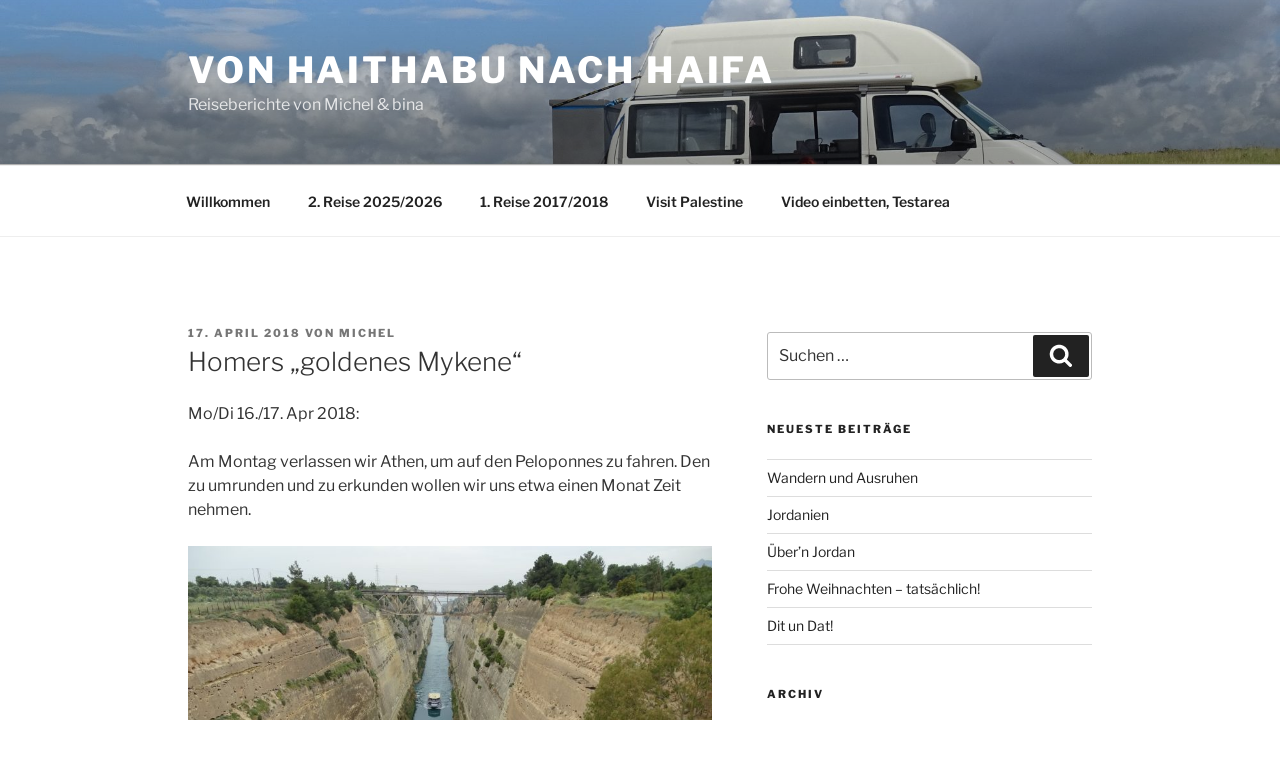

--- FILE ---
content_type: text/css
request_url: https://haithabu-haifa.de/wp-content/themes/twentyseventeen-child/style.css?ver=4.0c
body_size: 781
content:
/*
Theme Name: Twenty Seventeen CHILD
Template: twentyseventeen
Theme URI: https://wordpress.org/themes/twentyseventeen/
Author: the WordPress team & LYNX
Author URI: https://vomSchloss.de/
Description: This is a CHILDTHEME of Twenty Seventeen
Version: 4.0c
Tested up to: 6.9
Requires at least: 4.7
Requires PHP: 5.2.4
License: GNU General Public License v2 or later
License URI: http://www.gnu.org/licenses/gpl-2.0.html
Text Domain: twentyseventeen-child
Tags: one-column, two-columns, right-sidebar, flexible-header, accessibility-ready, custom-colors, custom-header, custom-me
nu, custom-logo, editor-style, featured-images, footer-widgets, post-formats, rtl-language-support, sticky-post, theme-opti
ons, threaded-comments, translation-ready, block-patterns

This theme, like WordPress, is licensed under the GPL.
Use it to make something cool, have fun, and share what you've learned with others.
*/


--- FILE ---
content_type: text/css
request_url: https://haithabu-haifa.de/wp-content/themes/twentyseventeen-child/style.css?ver=20251202
body_size: 781
content:
/*
Theme Name: Twenty Seventeen CHILD
Template: twentyseventeen
Theme URI: https://wordpress.org/themes/twentyseventeen/
Author: the WordPress team & LYNX
Author URI: https://vomSchloss.de/
Description: This is a CHILDTHEME of Twenty Seventeen
Version: 4.0c
Tested up to: 6.9
Requires at least: 4.7
Requires PHP: 5.2.4
License: GNU General Public License v2 or later
License URI: http://www.gnu.org/licenses/gpl-2.0.html
Text Domain: twentyseventeen-child
Tags: one-column, two-columns, right-sidebar, flexible-header, accessibility-ready, custom-colors, custom-header, custom-me
nu, custom-logo, editor-style, featured-images, footer-widgets, post-formats, rtl-language-support, sticky-post, theme-opti
ons, threaded-comments, translation-ready, block-patterns

This theme, like WordPress, is licensed under the GPL.
Use it to make something cool, have fun, and share what you've learned with others.
*/
